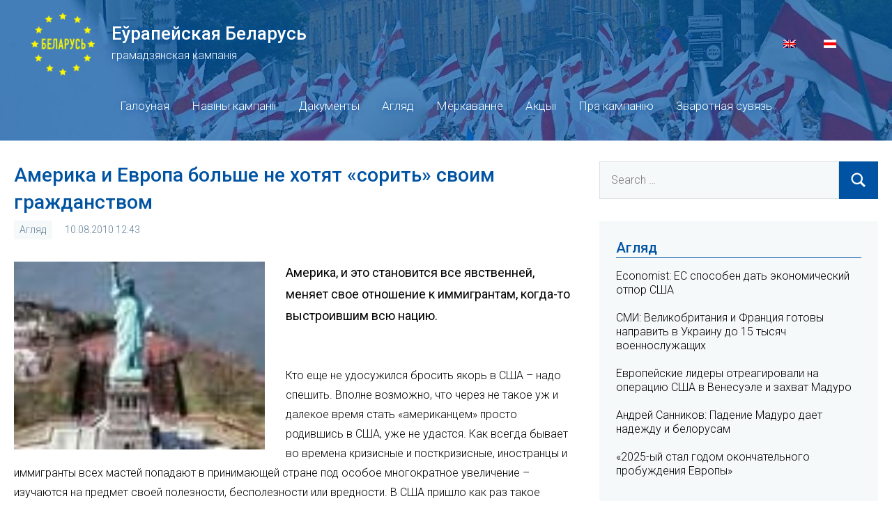

--- FILE ---
content_type: text/html; charset=UTF-8
request_url: https://europeanbelarus.org/2010/08/10/101665.html
body_size: 9207
content:
<!DOCTYPE html>
<html lang="be-BY" xmlns:og="http://opengraphprotocol.org/schema/" xmlns:fb="http://www.facebook.com/2008/fbml">

<head>
<meta charset="UTF-8">
<meta name="viewport" content="width=device-width, initial-scale=1">
<link rel="profile" href="https://gmpg.org/xfn/11">

<meta name="theme-color" content="#0053A2" />

<title>Америка и Европа больше не хотят «сорить» своим гражданством &#8211; Еўрапейская Беларусь</title>
<meta name='robots' content='max-image-preview:large' />
<link rel="alternate" hreflang="be" href="https://europeanbelarus.org/2010/08/10/101665.html" />
<link rel='dns-prefetch' href='//s7.addthis.com' />
<link rel='dns-prefetch' href='//europeanbelarus.org' />
<link rel='dns-prefetch' href='//fonts.googleapis.com' />
<link rel='dns-prefetch' href='//s.w.org' />
<link rel="alternate" type="application/rss+xml" title="Еўрапейская Беларусь &raquo; Feed" href="https://europeanbelarus.org/feed" />
<link rel="alternate" type="application/rss+xml" title="Еўрапейская Беларусь &raquo; Comments Feed" href="https://europeanbelarus.org/comments/feed" />
<link rel="alternate" type="application/rss+xml" title="Еўрапейская Беларусь &raquo; Америка и Европа больше не хотят «сорить» своим гражданством Comments Feed" href="https://europeanbelarus.org/2010/08/10/101665.html/feed" />
<meta property="og:title" content="Америка и Европа больше не хотят «сорить» своим гражданством"/>
<meta property="og:type" content="article"/>
<meta property="og:url" content="https://europeanbelarus.org/2010/08/10/101665.html"/>
<meta property="og:site_name" content="Еўрапейская Беларусь"/>
<meta property="og:description" content="Америка, и это становится все явственней, меняет свое отношение к иммигрантам, когда-то выстроившим всю нацию." />
<meta property="og:image" content="https://europeanbelarus.org/app/uploads/2010/08/247220516.jpg"/>
		<script type="text/javascript">
			window._wpemojiSettings = {"baseUrl":"https:\/\/s.w.org\/images\/core\/emoji\/13.0.1\/72x72\/","ext":".png","svgUrl":"https:\/\/s.w.org\/images\/core\/emoji\/13.0.1\/svg\/","svgExt":".svg","source":{"concatemoji":"https:\/\/europeanbelarus.org\/core\/wp-includes\/js\/wp-emoji-release.min.js?ver=5.7.2"}};
			!function(e,a,t){var n,r,o,i=a.createElement("canvas"),p=i.getContext&&i.getContext("2d");function s(e,t){var a=String.fromCharCode;p.clearRect(0,0,i.width,i.height),p.fillText(a.apply(this,e),0,0);e=i.toDataURL();return p.clearRect(0,0,i.width,i.height),p.fillText(a.apply(this,t),0,0),e===i.toDataURL()}function c(e){var t=a.createElement("script");t.src=e,t.defer=t.type="text/javascript",a.getElementsByTagName("head")[0].appendChild(t)}for(o=Array("flag","emoji"),t.supports={everything:!0,everythingExceptFlag:!0},r=0;r<o.length;r++)t.supports[o[r]]=function(e){if(!p||!p.fillText)return!1;switch(p.textBaseline="top",p.font="600 32px Arial",e){case"flag":return s([127987,65039,8205,9895,65039],[127987,65039,8203,9895,65039])?!1:!s([55356,56826,55356,56819],[55356,56826,8203,55356,56819])&&!s([55356,57332,56128,56423,56128,56418,56128,56421,56128,56430,56128,56423,56128,56447],[55356,57332,8203,56128,56423,8203,56128,56418,8203,56128,56421,8203,56128,56430,8203,56128,56423,8203,56128,56447]);case"emoji":return!s([55357,56424,8205,55356,57212],[55357,56424,8203,55356,57212])}return!1}(o[r]),t.supports.everything=t.supports.everything&&t.supports[o[r]],"flag"!==o[r]&&(t.supports.everythingExceptFlag=t.supports.everythingExceptFlag&&t.supports[o[r]]);t.supports.everythingExceptFlag=t.supports.everythingExceptFlag&&!t.supports.flag,t.DOMReady=!1,t.readyCallback=function(){t.DOMReady=!0},t.supports.everything||(n=function(){t.readyCallback()},a.addEventListener?(a.addEventListener("DOMContentLoaded",n,!1),e.addEventListener("load",n,!1)):(e.attachEvent("onload",n),a.attachEvent("onreadystatechange",function(){"complete"===a.readyState&&t.readyCallback()})),(n=t.source||{}).concatemoji?c(n.concatemoji):n.wpemoji&&n.twemoji&&(c(n.twemoji),c(n.wpemoji)))}(window,document,window._wpemojiSettings);
		</script>
		<style type="text/css">
img.wp-smiley,
img.emoji {
	display: inline !important;
	border: none !important;
	box-shadow: none !important;
	height: 1em !important;
	width: 1em !important;
	margin: 0 .07em !important;
	vertical-align: -0.1em !important;
	background: none !important;
	padding: 0 !important;
}
</style>
	<link rel='stylesheet' id='occasio-theme-fonts-css'  href='https://fonts.googleapis.com/css?family=Roboto%3Aital%2Cwght%400%2C300%3B0%2C500%3B1%2C300%3B1%2C500&#038;display=swap&#038;ver=20201110' type='text/css' media='all' />
<link rel='stylesheet' id='wp-block-library-css'  href='https://europeanbelarus.org/core/wp-includes/css/dist/block-library/style.min.css?ver=5.7.2' type='text/css' media='all' />
<link rel='stylesheet' id='wordpress-popular-posts-css-css'  href='https://europeanbelarus.org/app/plugins/wordpress-popular-posts/assets/css/wpp.css?ver=5.3.2' type='text/css' media='all' />
<link rel='stylesheet' id='occasio-stylesheet-css'  href='https://europeanbelarus.org/app/themes/european-belarus/style.css?ver=1.0.1623440382550' type='text/css' media='all' />
<script type='application/json' id='wpp-json'>
{"sampling_active":0,"sampling_rate":100,"ajax_url":"https:\/\/europeanbelarus.org\/wp-json\/wordpress-popular-posts\/v1\/popular-posts","ID":101665,"token":"790140fa93","lang":0,"debug":0}
</script>
<script type='text/javascript' src='https://europeanbelarus.org/app/plugins/wordpress-popular-posts/assets/js/wpp.min.js?ver=5.3.2' id='wpp-js-js'></script>
<script type='text/javascript' src='https://europeanbelarus.org/core/wp-includes/js/jquery/jquery.min.js?ver=3.5.1' id='jquery-core-js'></script>
<script type='text/javascript' src='https://europeanbelarus.org/core/wp-includes/js/jquery/jquery-migrate.min.js?ver=3.3.2' id='jquery-migrate-js'></script>
<script type='text/javascript' src='https://europeanbelarus.org/app/themes/european-belarus/assets/js/svgxuse.min.js?ver=1.2.6' id='svgxuse-js'></script>
<link rel="https://api.w.org/" href="https://europeanbelarus.org/wp-json/" /><link rel="alternate" type="application/json" href="https://europeanbelarus.org/wp-json/wp/v2/posts/101665" /><link rel="EditURI" type="application/rsd+xml" title="RSD" href="https://europeanbelarus.org/core/xmlrpc.php?rsd" />
<link rel="wlwmanifest" type="application/wlwmanifest+xml" href="https://europeanbelarus.org/core/wp-includes/wlwmanifest.xml" /> 
<meta name="generator" content="WordPress 5.7.2" />
<link rel="canonical" href="https://europeanbelarus.org/2010/08/10/101665.html" />
<link rel='shortlink' href='https://europeanbelarus.org/?p=101665' />
<link rel="alternate" type="application/json+oembed" href="https://europeanbelarus.org/wp-json/oembed/1.0/embed?url=https%3A%2F%2Feuropeanbelarus.org%2F2010%2F08%2F10%2F101665.html" />
<link rel="alternate" type="text/xml+oembed" href="https://europeanbelarus.org/wp-json/oembed/1.0/embed?url=https%3A%2F%2Feuropeanbelarus.org%2F2010%2F08%2F10%2F101665.html&#038;format=xml" />
<meta name="generator" content="WPML ver:4.4.10 stt:1,66;" />
        <style>
            @-webkit-keyframes bgslide {
                from {
                    background-position-x: 0;
                }
                to {
                    background-position-x: -200%;
                }
            }

            @keyframes bgslide {
                    from {
                        background-position-x: 0;
                    }
                    to {
                        background-position-x: -200%;
                    }
            }

            .wpp-widget-placeholder {
                margin: 0 auto;
                width: 60px;
                height: 3px;
                background: #dd3737;
                background: -webkit-gradient(linear, left top, right top, from(#dd3737), color-stop(10%, #571313), to(#dd3737));
                background: linear-gradient(90deg, #dd3737 0%, #571313 10%, #dd3737 100%);
                background-size: 200% auto;
                border-radius: 3px;
                -webkit-animation: bgslide 1s infinite linear;
                animation: bgslide 1s infinite linear;
            }
        </style>
        
<!-- Global site tag (gtag.js) - Google Analytics -->
<script async src="https://www.googletagmanager.com/gtag/js?id=G-YEP0MYND6M"></script>
<script>
    window.dataLayer = window.dataLayer || [];
    function gtag(){dataLayer.push(arguments);}
    gtag('js', new Date());

    gtag('config', 'G-YEP0MYND6M');
</script>
</head>

<body class="post-template-default single single-post postid-101665 single-format-standard wide-theme-layout has-sidebar author-hidden comments-hidden is-blog-page">

	
	<div id="page" class="site">
		<a class="skip-link screen-reader-text" href="#content">Skip to content</a>

		
		<header id="masthead" class="site-header" role="banner">

			<div class="header-main">

				
				
<div class="site-branding">
    <div class="logo-block">
        <a href="https://europeanbelarus.org/"><img src="/app/themes/european-belarus/assets/images/logo-be.png"></a>
    </div>
    <div class="title-block">
        
			<p class="site-title"><a href="https://europeanbelarus.org/" rel="home">Еўрапейская Беларусь</a></p>

		    </div>
    <div class="desctiption-block">
        
			<p class="site-description">грамадзянская кампанія</p>

			    </div>
    <div id="flags_language_selector"><a class="wpml-ls-item" href="https://europeanbelarus.org/en"><img src="https://europeanbelarus.org/app/plugins/sitepress-multilingual-cms/res/flags/en.png" height="12" alt="en" width="18" /></a><img src="https://europeanbelarus.org/app/uploads/flags/by.png" height="12" alt="be" width="18" /></div>
</div><!-- .site-branding -->


				

	<button class="primary-menu-toggle menu-toggle" aria-controls="primary-menu" aria-expanded="false" >
		<svg class="icon icon-menu" aria-hidden="true" role="img"> <use xlink:href="https://europeanbelarus.org/app/themes/european-belarus/assets/icons/genericons-neue.svg#menu"></use> </svg><svg class="icon icon-close" aria-hidden="true" role="img"> <use xlink:href="https://europeanbelarus.org/app/themes/european-belarus/assets/icons/genericons-neue.svg#close"></use> </svg>		<span class="menu-toggle-text">Menu</span>
	</button>

	<div class="primary-navigation">

		<nav id="site-navigation" class="main-navigation"  role="navigation" aria-label="Primary Menu">

			<ul id="primary-menu" class="menu"><li id="menu-item-37" class="menu-item menu-item-type-custom menu-item-object-custom menu-item-37"><a href="/">Галоўная</a></li>
<li id="menu-item-43" class="menu-item menu-item-type-taxonomy menu-item-object-category menu-item-43"><a href="https://europeanbelarus.org/category/naviny-kampanii">Навіны кампаніі</a></li>
<li id="menu-item-40" class="menu-item menu-item-type-taxonomy menu-item-object-category menu-item-40"><a href="https://europeanbelarus.org/category/dakumienty">Дакументы</a></li>
<li id="menu-item-38" class="menu-item menu-item-type-taxonomy menu-item-object-category current-post-ancestor current-menu-parent current-post-parent menu-item-38"><a href="https://europeanbelarus.org/category/ahliad">Агляд</a></li>
<li id="menu-item-41" class="menu-item menu-item-type-taxonomy menu-item-object-category menu-item-41"><a href="https://europeanbelarus.org/category/mierkavannie">Меркаванне</a></li>
<li id="menu-item-39" class="menu-item menu-item-type-taxonomy menu-item-object-category menu-item-39"><a href="https://europeanbelarus.org/category/akcyi">Акцыі</a></li>
<li id="menu-item-46" class="menu-item menu-item-type-post_type menu-item-object-page menu-item-46"><a href="https://europeanbelarus.org/about">Пра кампанію</a></li>
<li id="menu-item-45" class="menu-item menu-item-type-post_type menu-item-object-page menu-item-45"><a href="https://europeanbelarus.org/contacts">Зваротная сувязь</a></li>
</ul>		</nav><!-- #site-navigation -->

	</div><!-- .primary-navigation -->



			</div><!-- .header-main -->

		</header><!-- #masthead -->

		
		
		<div id="content" class="site-content">

			<main id="main" class="site-main" role="main">

				
				
<article id="post-101665" class="post-101665 post type-post status-publish format-standard has-post-thumbnail hentry category-ahliad">
    <header class="post-header entry-header">
        <h1 class="post-title entry-title">Америка и Европа больше не хотят «сорить» своим гражданством</h1>        <div class="entry-meta"><div class="entry-categories"> <ul class="post-categories">
	<li><a href="https://europeanbelarus.org/category/ahliad" rel="category tag">Агляд</a></li></ul></div><span class="posted-on"><a href="https://europeanbelarus.org/2010/08/10/101665.html" rel="bookmark"><time class="entry-date published" datetime="2010-08-10T12:43:36+03:00">10.08.2010 12:43</time><time class="updated" datetime="2021-05-08T15:06:44+03:00">08.05.2021 15:06</time></a></span></div>    </header>
    
			<figure class="post-image post-image-single">
				<img width="360" height="270" src="https://europeanbelarus.org/app/uploads/2010/08/247220516-360x270.jpg" class="attachment-post-thumbnail size-post-thumbnail wp-post-image" alt="" loading="lazy" srcset="https://europeanbelarus.org/app/uploads/2010/08/247220516-360x270.jpg 360w, https://europeanbelarus.org/app/uploads/2010/08/247220516-134x100.jpg 134w, https://europeanbelarus.org/app/uploads/2010/08/247220516-300x225.jpg 300w" sizes="(max-width: 360px) 100vw, 360px" />			</figure>

			    <p class="post-excerpt">Америка, и это становится все явственней, меняет свое отношение к иммигрантам, когда-то выстроившим всю нацию.</p>
    <p class="addthis_inline_share_toolbox"></p>
    
<!--<div class="entry-content post-content-block">-->
	<p>Кто еще не удосужился бросить якорь в США – надо спешить. Вполне возможно, что через не такое уж и далекое время стать «американцем» просто родившись в США, уже не удастся. Как всегда бывает во времена кризисные и посткризисные, иностранцы и иммигранты всех мастей попадают в принимающей стране под особое многократное увеличение &#8211; изучаются на предмет своей полезности, бесполезности или вредности. В США пришло как раз такое время. Здесь республиканцы решили, и очень серьезно, препарировать саму американскую конституцию, дающую до сих пор всем родившимся на территории США гражданство jus sol или «по праву почвы». Т.е. любой младенец, появившийся не важно от каких родителей, но на территории США, автоматически вправе получить американский паспорт в день своего совершеннолетия. Пока.</p>
<p>Американцы первый раз задумались над обозначением своего «дверного проема» в 1882-м году, когда ввели ограничения на въезд китайцев. C 1917-го они стали требовать от въезжающих элементарного знания языка, в 1920-м впервые ввели квоты на иммиграцию, а в 1924-м стали требовать, чтобы иммигранты получали визы только в американских консульствах. Последний раз рука законодателей касалась проблемы в 1965-м, когда был принят закон об иммиграции и национальности, который установил общие квоты не для стран, а для восточного и западного полушарий вообще.</p>
<p>На республиканцев играют в целом и настроения в стране, и то, что в ноябре пройдут «большие выборы» – перевыборы всей палаты представителей и трети сената. На Обаму многие уже смотрят как на «обманщика», не выполнившего предвыборных обещаний, а на республиканцев &#8211; как на спасителей. В таком деле, как защита от незаконных иммигрантов, обычно мало кто проигрывает. Речь идет только о незаконных иммигрантах. Для тех, кто имеет право на временное жительство и работу в США, «право почвы» останется. Во всяком случае, так утверждают авторы инициативы.</p>
<p>Между прочим, и из Старого света на иммигрантов уже не льется гостеприимство. Ужесточить законы об иммиграции, насильно выдворить из страны «нелегалов» собираются Франция, Голландия, Дания.</p>
<p>Президент Франции Николя Саркози в самом конце июля объявил в Гренобле, что Пятая Республика снесет более 300 лагерей цыган на своей территории и депортирует нелегальных ромалэ в Румынию. Более того, французы объявили, что они вскоре начнут лишать гражданства получивших его иммигрантов, если те совершили преступления на территории Франции. Министр внутренних дел Брис Ортефе объявил, что такая «конфискация гражданства» будет распространяться на все серьезные преступления. На Францию тут же ополчились все правозащитные организации. Словно она первой посягнула на свободу европейского «кочевого племени». Зря. Два года назад почти то же самое сделала Италия.</p>
<p>Германия намеревается в ближайшие год-два депортировать в Косово из страны 12 тысяч цыган. Они перекочевали сюда после бомбардировок Югославии и косовской войны в 1999-м году. Выросшие за это время дети даже не говорят на сербском или албанском – только на немецком.</p>
<p>Муниципалитет Копенгагена намерен также выдворить из столицы сотни осевших там цыган с востока Европы.</p>
<p>Бельгия тоже начинает «цыганскую чистку». Так что не только французы ополчились на своих gitanes.</p>
<p>Между прочим, и об этом мало кто знает, Франция остается единственной страной Европы, где право jus solis все еще действует в чистом виде. В остальные государства Евросоюза с «гражданством по почве» лучше уже не лезть. С 2005-го года его отменила Ирландия.<br />
Теперь во всех государствах ЕС, чтобы получить гражданство по рождению, надо либо иметь одного родителя-гражданина этой страны, либо прожить в ней не менее 8 лет (Германия), либо иметь родственников – все ввели довольно жесткие оговорки на право получения их паспорта.</p>
<p>Андрей Федяшин, <a><a href=http://www.rian.ru/>&#8220;РИА Новости&#8221;</a></p>
	<!--</div>--><!-- .entry-content -->
</article>

	<nav class="navigation post-navigation" role="navigation" aria-label="Posts">
		<h2 class="screen-reader-text">Post navigation</h2>
		<div class="nav-links"><div class="nav-previous"><a href="https://europeanbelarus.org/2010/08/09/101664.html" rel="prev"><span class="nav-link-text">Previous Post</span><h3 class="entry-title">Косово могут признать еще десять стран</h3></a></div><div class="nav-next"><a href="https://europeanbelarus.org/2010/08/10/101667.html" rel="next"><span class="nav-link-text">Next Post</span><h3 class="entry-title">Литва и Польша столкнулись в вопросе виз для калининградцев</h3></a></div></div>
	</nav>
		</main><!-- #main -->

		
	<section id="secondary" class="sidebar widget-area" role="complementary">

		<div id="search-2" class="widget widget_search">
<form role="search" method="get" class="search-form" action="https://europeanbelarus.org/">
	<label>
		<span class="screen-reader-text">Search for:</span>
		<input type="search" class="search-field"
			placeholder="Search &hellip;"
			value="" name="s"
			title="Search for:" />
	</label>
	<button type="submit" class="search-submit">
		<svg class="icon icon-search" aria-hidden="true" role="img"> <use xlink:href="https://europeanbelarus.org/app/themes/european-belarus/assets/icons/genericons-neue.svg#search"></use> </svg>		<span class="screen-reader-text">Search</span>
	</button>
</form>
</div><div id="widget_category_posts-5" class="widget widget_widget_category_posts"><h3 class="widget-title">Агляд</h3>
                <div id="post-314535" class="post-314535 post type-post status-publish format-standard has-post-thumbnail hentry category-ahliad">

                    <div class="entry-header">
                        <h1 class="entry-title"><a href="https://europeanbelarus.org/2026/01/19/314535.html" rel="bookmark">Economist: ЕС способен дать экономический отпор США</a></h1>                    </div><!-- .entry-header -->

                    
                </div><!-- #post-## -->

                
                <div id="post-314527" class="post-314527 post type-post status-publish format-standard has-post-thumbnail hentry category-ahliad">

                    <div class="entry-header">
                        <h1 class="entry-title"><a href="https://europeanbelarus.org/2026/01/08/314527.html" rel="bookmark">СМИ: Великобритания и Франция готовы направить в Украину до 15 тысяч военнослужащих</a></h1>                    </div><!-- .entry-header -->

                    
                </div><!-- #post-## -->

                
                <div id="post-314523" class="post-314523 post type-post status-publish format-standard has-post-thumbnail hentry category-ahliad">

                    <div class="entry-header">
                        <h1 class="entry-title"><a href="https://europeanbelarus.org/2026/01/04/314523.html" rel="bookmark">Европейские лидеры отреагировали на операцию США в Венесуэле и захват Мадуро</a></h1>                    </div><!-- .entry-header -->

                    
                </div><!-- #post-## -->

                
                <div id="post-314520" class="post-314520 post type-post status-publish format-standard has-post-thumbnail hentry category-ahliad">

                    <div class="entry-header">
                        <h1 class="entry-title"><a href="https://europeanbelarus.org/2026/01/03/314520.html" rel="bookmark">Андрей Санников: Падение Мадуро дает надежду и белорусам</a></h1>                    </div><!-- .entry-header -->

                    
                </div><!-- #post-## -->

                
                <div id="post-314503" class="post-314503 post type-post status-publish format-standard has-post-thumbnail hentry category-ahliad">

                    <div class="entry-header">
                        <h1 class="entry-title"><a href="https://europeanbelarus.org/2025/12/28/314503.html" rel="bookmark">«2025-ый стал годом окончательного пробуждения Европы»</a></h1>                    </div><!-- .entry-header -->

                    
                </div><!-- #post-## -->

                </div><div id="widget_category_posts-6" class="widget widget_widget_category_posts"><h3 class="widget-title">Навіны кампаніі</h3>
                <div id="post-314531" class="post-314531 post type-post status-publish format-standard has-post-thumbnail hentry category-naviny-kampanii">

                    <div class="entry-header">
                        <h1 class="entry-title"><a href="https://europeanbelarus.org/2026/01/10/314531.html" rel="bookmark">Евгений Афнагель: В Иране сегодня настоящая революция</a></h1>                    </div><!-- .entry-header -->

                    
                </div><!-- #post-## -->

                
                <div id="post-314517" class="post-314517 post type-post status-publish format-standard has-post-thumbnail hentry category-naviny-kampanii">

                    <div class="entry-header">
                        <h1 class="entry-title"><a href="https://europeanbelarus.org/2026/01/02/314517.html" rel="bookmark">Евгений Афнагель: Украина способна выиграть эту войну</a></h1>                    </div><!-- .entry-header -->

                    
                </div><!-- #post-## -->

                
                <div id="post-314514" class="post-314514 post type-post status-publish format-standard has-post-thumbnail hentry category-naviny-kampanii">

                    <div class="entry-header">
                        <h1 class="entry-title"><a href="https://europeanbelarus.org/2026/01/02/314514.html" rel="bookmark">Дмитрий Бондаренко: 2026 год может оказаться абсолютно неожиданным</a></h1>                    </div><!-- .entry-header -->

                    
                </div><!-- #post-## -->

                
                <div id="post-314510" class="post-314510 post type-post status-publish format-standard has-post-thumbnail hentry category-naviny-kampanii">

                    <div class="entry-header">
                        <h1 class="entry-title"><a href="https://europeanbelarus.org/2025/12/30/314510.html" rel="bookmark">Андрей Санников: Есть два фактора, которые приведут к концу Лукашенко</a></h1>                    </div><!-- .entry-header -->

                    
                </div><!-- #post-## -->

                
                <div id="post-314506" class="post-314506 post type-post status-publish format-standard has-post-thumbnail hentry category-naviny-kampanii">

                    <div class="entry-header">
                        <h1 class="entry-title"><a href="https://europeanbelarus.org/2025/12/29/314506.html" rel="bookmark">Андрей Войнич: Белорусы — это настоящие герои</a></h1>                    </div><!-- .entry-header -->

                    
                </div><!-- #post-## -->

                </div>
<div id="wpp-3" class="widget popular-posts">
<h3 class="widget-title">Папулярнае за тыдзень</h3>            <div class="wpp-widget-placeholder" data-widget-id="wpp-3"></div>
            
</div>

	</section><!-- #secondary -->

	
	</div><!-- #content -->

	
	<div class="footer-wrap">

		
		<footer id="colophon" class="site-footer">

						
	<div id="footer-line" class="site-info">

						
        &copy; 2026 Еўрапейская Беларусь<br>

	</div>

	
		</footer><!-- #colophon -->

	</div>

	
</div><!-- #page -->

<script type='text/javascript' src='//s7.addthis.com/js/300/addthis_widget.js#pubid=ra-60b5ee61576f828a' id='addthis-js'></script>
<script type='text/javascript' id='occasio-navigation-js-extra'>
/* <![CDATA[ */
var occasioScreenReaderText = {"expand":"Expand child menu","collapse":"Collapse child menu","icon":"<svg class=\"icon icon-expand\" aria-hidden=\"true\" role=\"img\"> <use xlink:href=\"https:\/\/europeanbelarus.org\/app\/themes\/european-belarus\/assets\/icons\/genericons-neue.svg#expand\"><\/use> <\/svg>"};
/* ]]> */
</script>
<script type='text/javascript' src='https://europeanbelarus.org/app/themes/european-belarus/assets/js/navigation.min.js?ver=20201112' id='occasio-navigation-js'></script>
<script type='text/javascript' src='https://europeanbelarus.org/core/wp-includes/js/wp-embed.min.js?ver=5.7.2' id='wp-embed-js'></script>

<script defer src="https://static.cloudflareinsights.com/beacon.min.js/vcd15cbe7772f49c399c6a5babf22c1241717689176015" integrity="sha512-ZpsOmlRQV6y907TI0dKBHq9Md29nnaEIPlkf84rnaERnq6zvWvPUqr2ft8M1aS28oN72PdrCzSjY4U6VaAw1EQ==" data-cf-beacon='{"version":"2024.11.0","token":"ae2a51a6ef024d4cac6f7bc640b2ae55","r":1,"server_timing":{"name":{"cfCacheStatus":true,"cfEdge":true,"cfExtPri":true,"cfL4":true,"cfOrigin":true,"cfSpeedBrain":true},"location_startswith":null}}' crossorigin="anonymous"></script>
</body>
</html>
